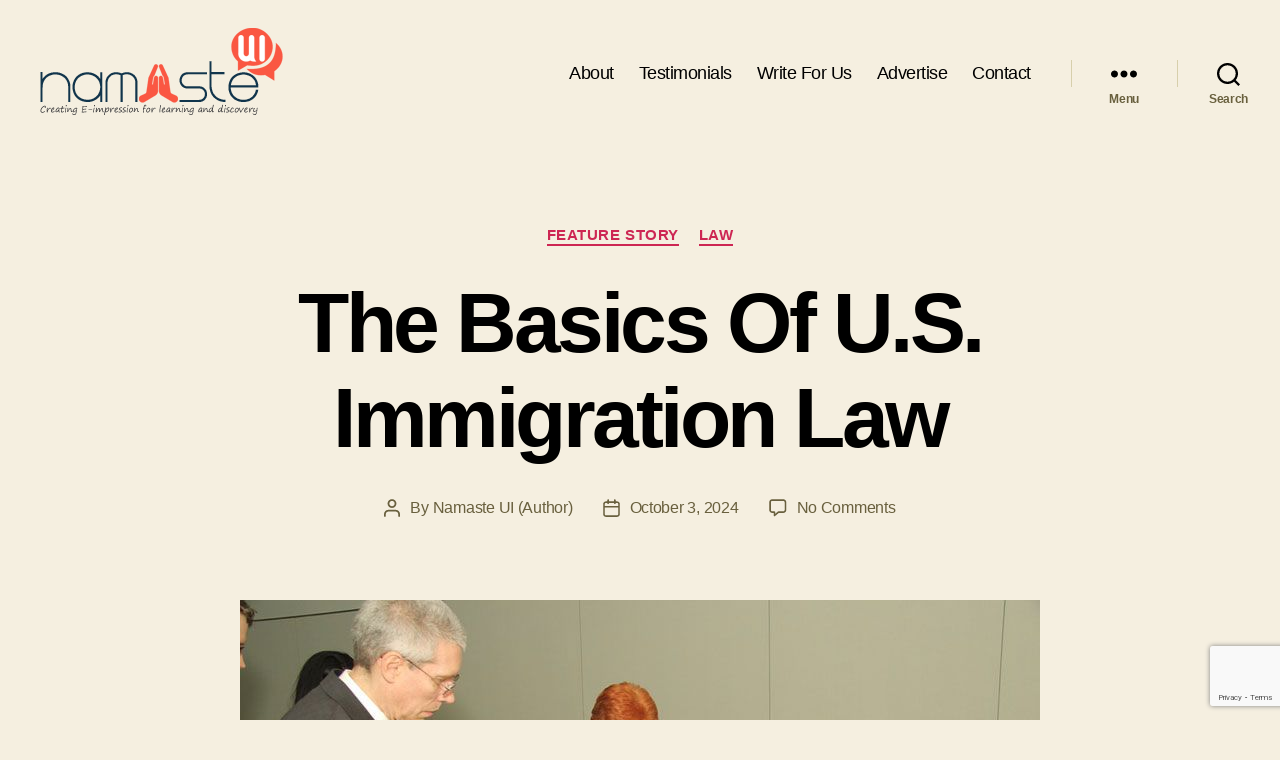

--- FILE ---
content_type: text/html; charset=utf-8
request_url: https://www.google.com/recaptcha/api2/anchor?ar=1&k=6LdvkIIUAAAAABzTKxxOncNxGpS0DWO6aRsZykF9&co=aHR0cHM6Ly93d3cubmFtYXN0ZXVpLmNvbTo0NDM.&hl=en&v=jdMmXeCQEkPbnFDy9T04NbgJ&size=invisible&anchor-ms=20000&execute-ms=15000&cb=4nge3ud1u5b7
body_size: 46799
content:
<!DOCTYPE HTML><html dir="ltr" lang="en"><head><meta http-equiv="Content-Type" content="text/html; charset=UTF-8">
<meta http-equiv="X-UA-Compatible" content="IE=edge">
<title>reCAPTCHA</title>
<style type="text/css">
/* cyrillic-ext */
@font-face {
  font-family: 'Roboto';
  font-style: normal;
  font-weight: 400;
  font-stretch: 100%;
  src: url(//fonts.gstatic.com/s/roboto/v48/KFO7CnqEu92Fr1ME7kSn66aGLdTylUAMa3GUBHMdazTgWw.woff2) format('woff2');
  unicode-range: U+0460-052F, U+1C80-1C8A, U+20B4, U+2DE0-2DFF, U+A640-A69F, U+FE2E-FE2F;
}
/* cyrillic */
@font-face {
  font-family: 'Roboto';
  font-style: normal;
  font-weight: 400;
  font-stretch: 100%;
  src: url(//fonts.gstatic.com/s/roboto/v48/KFO7CnqEu92Fr1ME7kSn66aGLdTylUAMa3iUBHMdazTgWw.woff2) format('woff2');
  unicode-range: U+0301, U+0400-045F, U+0490-0491, U+04B0-04B1, U+2116;
}
/* greek-ext */
@font-face {
  font-family: 'Roboto';
  font-style: normal;
  font-weight: 400;
  font-stretch: 100%;
  src: url(//fonts.gstatic.com/s/roboto/v48/KFO7CnqEu92Fr1ME7kSn66aGLdTylUAMa3CUBHMdazTgWw.woff2) format('woff2');
  unicode-range: U+1F00-1FFF;
}
/* greek */
@font-face {
  font-family: 'Roboto';
  font-style: normal;
  font-weight: 400;
  font-stretch: 100%;
  src: url(//fonts.gstatic.com/s/roboto/v48/KFO7CnqEu92Fr1ME7kSn66aGLdTylUAMa3-UBHMdazTgWw.woff2) format('woff2');
  unicode-range: U+0370-0377, U+037A-037F, U+0384-038A, U+038C, U+038E-03A1, U+03A3-03FF;
}
/* math */
@font-face {
  font-family: 'Roboto';
  font-style: normal;
  font-weight: 400;
  font-stretch: 100%;
  src: url(//fonts.gstatic.com/s/roboto/v48/KFO7CnqEu92Fr1ME7kSn66aGLdTylUAMawCUBHMdazTgWw.woff2) format('woff2');
  unicode-range: U+0302-0303, U+0305, U+0307-0308, U+0310, U+0312, U+0315, U+031A, U+0326-0327, U+032C, U+032F-0330, U+0332-0333, U+0338, U+033A, U+0346, U+034D, U+0391-03A1, U+03A3-03A9, U+03B1-03C9, U+03D1, U+03D5-03D6, U+03F0-03F1, U+03F4-03F5, U+2016-2017, U+2034-2038, U+203C, U+2040, U+2043, U+2047, U+2050, U+2057, U+205F, U+2070-2071, U+2074-208E, U+2090-209C, U+20D0-20DC, U+20E1, U+20E5-20EF, U+2100-2112, U+2114-2115, U+2117-2121, U+2123-214F, U+2190, U+2192, U+2194-21AE, U+21B0-21E5, U+21F1-21F2, U+21F4-2211, U+2213-2214, U+2216-22FF, U+2308-230B, U+2310, U+2319, U+231C-2321, U+2336-237A, U+237C, U+2395, U+239B-23B7, U+23D0, U+23DC-23E1, U+2474-2475, U+25AF, U+25B3, U+25B7, U+25BD, U+25C1, U+25CA, U+25CC, U+25FB, U+266D-266F, U+27C0-27FF, U+2900-2AFF, U+2B0E-2B11, U+2B30-2B4C, U+2BFE, U+3030, U+FF5B, U+FF5D, U+1D400-1D7FF, U+1EE00-1EEFF;
}
/* symbols */
@font-face {
  font-family: 'Roboto';
  font-style: normal;
  font-weight: 400;
  font-stretch: 100%;
  src: url(//fonts.gstatic.com/s/roboto/v48/KFO7CnqEu92Fr1ME7kSn66aGLdTylUAMaxKUBHMdazTgWw.woff2) format('woff2');
  unicode-range: U+0001-000C, U+000E-001F, U+007F-009F, U+20DD-20E0, U+20E2-20E4, U+2150-218F, U+2190, U+2192, U+2194-2199, U+21AF, U+21E6-21F0, U+21F3, U+2218-2219, U+2299, U+22C4-22C6, U+2300-243F, U+2440-244A, U+2460-24FF, U+25A0-27BF, U+2800-28FF, U+2921-2922, U+2981, U+29BF, U+29EB, U+2B00-2BFF, U+4DC0-4DFF, U+FFF9-FFFB, U+10140-1018E, U+10190-1019C, U+101A0, U+101D0-101FD, U+102E0-102FB, U+10E60-10E7E, U+1D2C0-1D2D3, U+1D2E0-1D37F, U+1F000-1F0FF, U+1F100-1F1AD, U+1F1E6-1F1FF, U+1F30D-1F30F, U+1F315, U+1F31C, U+1F31E, U+1F320-1F32C, U+1F336, U+1F378, U+1F37D, U+1F382, U+1F393-1F39F, U+1F3A7-1F3A8, U+1F3AC-1F3AF, U+1F3C2, U+1F3C4-1F3C6, U+1F3CA-1F3CE, U+1F3D4-1F3E0, U+1F3ED, U+1F3F1-1F3F3, U+1F3F5-1F3F7, U+1F408, U+1F415, U+1F41F, U+1F426, U+1F43F, U+1F441-1F442, U+1F444, U+1F446-1F449, U+1F44C-1F44E, U+1F453, U+1F46A, U+1F47D, U+1F4A3, U+1F4B0, U+1F4B3, U+1F4B9, U+1F4BB, U+1F4BF, U+1F4C8-1F4CB, U+1F4D6, U+1F4DA, U+1F4DF, U+1F4E3-1F4E6, U+1F4EA-1F4ED, U+1F4F7, U+1F4F9-1F4FB, U+1F4FD-1F4FE, U+1F503, U+1F507-1F50B, U+1F50D, U+1F512-1F513, U+1F53E-1F54A, U+1F54F-1F5FA, U+1F610, U+1F650-1F67F, U+1F687, U+1F68D, U+1F691, U+1F694, U+1F698, U+1F6AD, U+1F6B2, U+1F6B9-1F6BA, U+1F6BC, U+1F6C6-1F6CF, U+1F6D3-1F6D7, U+1F6E0-1F6EA, U+1F6F0-1F6F3, U+1F6F7-1F6FC, U+1F700-1F7FF, U+1F800-1F80B, U+1F810-1F847, U+1F850-1F859, U+1F860-1F887, U+1F890-1F8AD, U+1F8B0-1F8BB, U+1F8C0-1F8C1, U+1F900-1F90B, U+1F93B, U+1F946, U+1F984, U+1F996, U+1F9E9, U+1FA00-1FA6F, U+1FA70-1FA7C, U+1FA80-1FA89, U+1FA8F-1FAC6, U+1FACE-1FADC, U+1FADF-1FAE9, U+1FAF0-1FAF8, U+1FB00-1FBFF;
}
/* vietnamese */
@font-face {
  font-family: 'Roboto';
  font-style: normal;
  font-weight: 400;
  font-stretch: 100%;
  src: url(//fonts.gstatic.com/s/roboto/v48/KFO7CnqEu92Fr1ME7kSn66aGLdTylUAMa3OUBHMdazTgWw.woff2) format('woff2');
  unicode-range: U+0102-0103, U+0110-0111, U+0128-0129, U+0168-0169, U+01A0-01A1, U+01AF-01B0, U+0300-0301, U+0303-0304, U+0308-0309, U+0323, U+0329, U+1EA0-1EF9, U+20AB;
}
/* latin-ext */
@font-face {
  font-family: 'Roboto';
  font-style: normal;
  font-weight: 400;
  font-stretch: 100%;
  src: url(//fonts.gstatic.com/s/roboto/v48/KFO7CnqEu92Fr1ME7kSn66aGLdTylUAMa3KUBHMdazTgWw.woff2) format('woff2');
  unicode-range: U+0100-02BA, U+02BD-02C5, U+02C7-02CC, U+02CE-02D7, U+02DD-02FF, U+0304, U+0308, U+0329, U+1D00-1DBF, U+1E00-1E9F, U+1EF2-1EFF, U+2020, U+20A0-20AB, U+20AD-20C0, U+2113, U+2C60-2C7F, U+A720-A7FF;
}
/* latin */
@font-face {
  font-family: 'Roboto';
  font-style: normal;
  font-weight: 400;
  font-stretch: 100%;
  src: url(//fonts.gstatic.com/s/roboto/v48/KFO7CnqEu92Fr1ME7kSn66aGLdTylUAMa3yUBHMdazQ.woff2) format('woff2');
  unicode-range: U+0000-00FF, U+0131, U+0152-0153, U+02BB-02BC, U+02C6, U+02DA, U+02DC, U+0304, U+0308, U+0329, U+2000-206F, U+20AC, U+2122, U+2191, U+2193, U+2212, U+2215, U+FEFF, U+FFFD;
}
/* cyrillic-ext */
@font-face {
  font-family: 'Roboto';
  font-style: normal;
  font-weight: 500;
  font-stretch: 100%;
  src: url(//fonts.gstatic.com/s/roboto/v48/KFO7CnqEu92Fr1ME7kSn66aGLdTylUAMa3GUBHMdazTgWw.woff2) format('woff2');
  unicode-range: U+0460-052F, U+1C80-1C8A, U+20B4, U+2DE0-2DFF, U+A640-A69F, U+FE2E-FE2F;
}
/* cyrillic */
@font-face {
  font-family: 'Roboto';
  font-style: normal;
  font-weight: 500;
  font-stretch: 100%;
  src: url(//fonts.gstatic.com/s/roboto/v48/KFO7CnqEu92Fr1ME7kSn66aGLdTylUAMa3iUBHMdazTgWw.woff2) format('woff2');
  unicode-range: U+0301, U+0400-045F, U+0490-0491, U+04B0-04B1, U+2116;
}
/* greek-ext */
@font-face {
  font-family: 'Roboto';
  font-style: normal;
  font-weight: 500;
  font-stretch: 100%;
  src: url(//fonts.gstatic.com/s/roboto/v48/KFO7CnqEu92Fr1ME7kSn66aGLdTylUAMa3CUBHMdazTgWw.woff2) format('woff2');
  unicode-range: U+1F00-1FFF;
}
/* greek */
@font-face {
  font-family: 'Roboto';
  font-style: normal;
  font-weight: 500;
  font-stretch: 100%;
  src: url(//fonts.gstatic.com/s/roboto/v48/KFO7CnqEu92Fr1ME7kSn66aGLdTylUAMa3-UBHMdazTgWw.woff2) format('woff2');
  unicode-range: U+0370-0377, U+037A-037F, U+0384-038A, U+038C, U+038E-03A1, U+03A3-03FF;
}
/* math */
@font-face {
  font-family: 'Roboto';
  font-style: normal;
  font-weight: 500;
  font-stretch: 100%;
  src: url(//fonts.gstatic.com/s/roboto/v48/KFO7CnqEu92Fr1ME7kSn66aGLdTylUAMawCUBHMdazTgWw.woff2) format('woff2');
  unicode-range: U+0302-0303, U+0305, U+0307-0308, U+0310, U+0312, U+0315, U+031A, U+0326-0327, U+032C, U+032F-0330, U+0332-0333, U+0338, U+033A, U+0346, U+034D, U+0391-03A1, U+03A3-03A9, U+03B1-03C9, U+03D1, U+03D5-03D6, U+03F0-03F1, U+03F4-03F5, U+2016-2017, U+2034-2038, U+203C, U+2040, U+2043, U+2047, U+2050, U+2057, U+205F, U+2070-2071, U+2074-208E, U+2090-209C, U+20D0-20DC, U+20E1, U+20E5-20EF, U+2100-2112, U+2114-2115, U+2117-2121, U+2123-214F, U+2190, U+2192, U+2194-21AE, U+21B0-21E5, U+21F1-21F2, U+21F4-2211, U+2213-2214, U+2216-22FF, U+2308-230B, U+2310, U+2319, U+231C-2321, U+2336-237A, U+237C, U+2395, U+239B-23B7, U+23D0, U+23DC-23E1, U+2474-2475, U+25AF, U+25B3, U+25B7, U+25BD, U+25C1, U+25CA, U+25CC, U+25FB, U+266D-266F, U+27C0-27FF, U+2900-2AFF, U+2B0E-2B11, U+2B30-2B4C, U+2BFE, U+3030, U+FF5B, U+FF5D, U+1D400-1D7FF, U+1EE00-1EEFF;
}
/* symbols */
@font-face {
  font-family: 'Roboto';
  font-style: normal;
  font-weight: 500;
  font-stretch: 100%;
  src: url(//fonts.gstatic.com/s/roboto/v48/KFO7CnqEu92Fr1ME7kSn66aGLdTylUAMaxKUBHMdazTgWw.woff2) format('woff2');
  unicode-range: U+0001-000C, U+000E-001F, U+007F-009F, U+20DD-20E0, U+20E2-20E4, U+2150-218F, U+2190, U+2192, U+2194-2199, U+21AF, U+21E6-21F0, U+21F3, U+2218-2219, U+2299, U+22C4-22C6, U+2300-243F, U+2440-244A, U+2460-24FF, U+25A0-27BF, U+2800-28FF, U+2921-2922, U+2981, U+29BF, U+29EB, U+2B00-2BFF, U+4DC0-4DFF, U+FFF9-FFFB, U+10140-1018E, U+10190-1019C, U+101A0, U+101D0-101FD, U+102E0-102FB, U+10E60-10E7E, U+1D2C0-1D2D3, U+1D2E0-1D37F, U+1F000-1F0FF, U+1F100-1F1AD, U+1F1E6-1F1FF, U+1F30D-1F30F, U+1F315, U+1F31C, U+1F31E, U+1F320-1F32C, U+1F336, U+1F378, U+1F37D, U+1F382, U+1F393-1F39F, U+1F3A7-1F3A8, U+1F3AC-1F3AF, U+1F3C2, U+1F3C4-1F3C6, U+1F3CA-1F3CE, U+1F3D4-1F3E0, U+1F3ED, U+1F3F1-1F3F3, U+1F3F5-1F3F7, U+1F408, U+1F415, U+1F41F, U+1F426, U+1F43F, U+1F441-1F442, U+1F444, U+1F446-1F449, U+1F44C-1F44E, U+1F453, U+1F46A, U+1F47D, U+1F4A3, U+1F4B0, U+1F4B3, U+1F4B9, U+1F4BB, U+1F4BF, U+1F4C8-1F4CB, U+1F4D6, U+1F4DA, U+1F4DF, U+1F4E3-1F4E6, U+1F4EA-1F4ED, U+1F4F7, U+1F4F9-1F4FB, U+1F4FD-1F4FE, U+1F503, U+1F507-1F50B, U+1F50D, U+1F512-1F513, U+1F53E-1F54A, U+1F54F-1F5FA, U+1F610, U+1F650-1F67F, U+1F687, U+1F68D, U+1F691, U+1F694, U+1F698, U+1F6AD, U+1F6B2, U+1F6B9-1F6BA, U+1F6BC, U+1F6C6-1F6CF, U+1F6D3-1F6D7, U+1F6E0-1F6EA, U+1F6F0-1F6F3, U+1F6F7-1F6FC, U+1F700-1F7FF, U+1F800-1F80B, U+1F810-1F847, U+1F850-1F859, U+1F860-1F887, U+1F890-1F8AD, U+1F8B0-1F8BB, U+1F8C0-1F8C1, U+1F900-1F90B, U+1F93B, U+1F946, U+1F984, U+1F996, U+1F9E9, U+1FA00-1FA6F, U+1FA70-1FA7C, U+1FA80-1FA89, U+1FA8F-1FAC6, U+1FACE-1FADC, U+1FADF-1FAE9, U+1FAF0-1FAF8, U+1FB00-1FBFF;
}
/* vietnamese */
@font-face {
  font-family: 'Roboto';
  font-style: normal;
  font-weight: 500;
  font-stretch: 100%;
  src: url(//fonts.gstatic.com/s/roboto/v48/KFO7CnqEu92Fr1ME7kSn66aGLdTylUAMa3OUBHMdazTgWw.woff2) format('woff2');
  unicode-range: U+0102-0103, U+0110-0111, U+0128-0129, U+0168-0169, U+01A0-01A1, U+01AF-01B0, U+0300-0301, U+0303-0304, U+0308-0309, U+0323, U+0329, U+1EA0-1EF9, U+20AB;
}
/* latin-ext */
@font-face {
  font-family: 'Roboto';
  font-style: normal;
  font-weight: 500;
  font-stretch: 100%;
  src: url(//fonts.gstatic.com/s/roboto/v48/KFO7CnqEu92Fr1ME7kSn66aGLdTylUAMa3KUBHMdazTgWw.woff2) format('woff2');
  unicode-range: U+0100-02BA, U+02BD-02C5, U+02C7-02CC, U+02CE-02D7, U+02DD-02FF, U+0304, U+0308, U+0329, U+1D00-1DBF, U+1E00-1E9F, U+1EF2-1EFF, U+2020, U+20A0-20AB, U+20AD-20C0, U+2113, U+2C60-2C7F, U+A720-A7FF;
}
/* latin */
@font-face {
  font-family: 'Roboto';
  font-style: normal;
  font-weight: 500;
  font-stretch: 100%;
  src: url(//fonts.gstatic.com/s/roboto/v48/KFO7CnqEu92Fr1ME7kSn66aGLdTylUAMa3yUBHMdazQ.woff2) format('woff2');
  unicode-range: U+0000-00FF, U+0131, U+0152-0153, U+02BB-02BC, U+02C6, U+02DA, U+02DC, U+0304, U+0308, U+0329, U+2000-206F, U+20AC, U+2122, U+2191, U+2193, U+2212, U+2215, U+FEFF, U+FFFD;
}
/* cyrillic-ext */
@font-face {
  font-family: 'Roboto';
  font-style: normal;
  font-weight: 900;
  font-stretch: 100%;
  src: url(//fonts.gstatic.com/s/roboto/v48/KFO7CnqEu92Fr1ME7kSn66aGLdTylUAMa3GUBHMdazTgWw.woff2) format('woff2');
  unicode-range: U+0460-052F, U+1C80-1C8A, U+20B4, U+2DE0-2DFF, U+A640-A69F, U+FE2E-FE2F;
}
/* cyrillic */
@font-face {
  font-family: 'Roboto';
  font-style: normal;
  font-weight: 900;
  font-stretch: 100%;
  src: url(//fonts.gstatic.com/s/roboto/v48/KFO7CnqEu92Fr1ME7kSn66aGLdTylUAMa3iUBHMdazTgWw.woff2) format('woff2');
  unicode-range: U+0301, U+0400-045F, U+0490-0491, U+04B0-04B1, U+2116;
}
/* greek-ext */
@font-face {
  font-family: 'Roboto';
  font-style: normal;
  font-weight: 900;
  font-stretch: 100%;
  src: url(//fonts.gstatic.com/s/roboto/v48/KFO7CnqEu92Fr1ME7kSn66aGLdTylUAMa3CUBHMdazTgWw.woff2) format('woff2');
  unicode-range: U+1F00-1FFF;
}
/* greek */
@font-face {
  font-family: 'Roboto';
  font-style: normal;
  font-weight: 900;
  font-stretch: 100%;
  src: url(//fonts.gstatic.com/s/roboto/v48/KFO7CnqEu92Fr1ME7kSn66aGLdTylUAMa3-UBHMdazTgWw.woff2) format('woff2');
  unicode-range: U+0370-0377, U+037A-037F, U+0384-038A, U+038C, U+038E-03A1, U+03A3-03FF;
}
/* math */
@font-face {
  font-family: 'Roboto';
  font-style: normal;
  font-weight: 900;
  font-stretch: 100%;
  src: url(//fonts.gstatic.com/s/roboto/v48/KFO7CnqEu92Fr1ME7kSn66aGLdTylUAMawCUBHMdazTgWw.woff2) format('woff2');
  unicode-range: U+0302-0303, U+0305, U+0307-0308, U+0310, U+0312, U+0315, U+031A, U+0326-0327, U+032C, U+032F-0330, U+0332-0333, U+0338, U+033A, U+0346, U+034D, U+0391-03A1, U+03A3-03A9, U+03B1-03C9, U+03D1, U+03D5-03D6, U+03F0-03F1, U+03F4-03F5, U+2016-2017, U+2034-2038, U+203C, U+2040, U+2043, U+2047, U+2050, U+2057, U+205F, U+2070-2071, U+2074-208E, U+2090-209C, U+20D0-20DC, U+20E1, U+20E5-20EF, U+2100-2112, U+2114-2115, U+2117-2121, U+2123-214F, U+2190, U+2192, U+2194-21AE, U+21B0-21E5, U+21F1-21F2, U+21F4-2211, U+2213-2214, U+2216-22FF, U+2308-230B, U+2310, U+2319, U+231C-2321, U+2336-237A, U+237C, U+2395, U+239B-23B7, U+23D0, U+23DC-23E1, U+2474-2475, U+25AF, U+25B3, U+25B7, U+25BD, U+25C1, U+25CA, U+25CC, U+25FB, U+266D-266F, U+27C0-27FF, U+2900-2AFF, U+2B0E-2B11, U+2B30-2B4C, U+2BFE, U+3030, U+FF5B, U+FF5D, U+1D400-1D7FF, U+1EE00-1EEFF;
}
/* symbols */
@font-face {
  font-family: 'Roboto';
  font-style: normal;
  font-weight: 900;
  font-stretch: 100%;
  src: url(//fonts.gstatic.com/s/roboto/v48/KFO7CnqEu92Fr1ME7kSn66aGLdTylUAMaxKUBHMdazTgWw.woff2) format('woff2');
  unicode-range: U+0001-000C, U+000E-001F, U+007F-009F, U+20DD-20E0, U+20E2-20E4, U+2150-218F, U+2190, U+2192, U+2194-2199, U+21AF, U+21E6-21F0, U+21F3, U+2218-2219, U+2299, U+22C4-22C6, U+2300-243F, U+2440-244A, U+2460-24FF, U+25A0-27BF, U+2800-28FF, U+2921-2922, U+2981, U+29BF, U+29EB, U+2B00-2BFF, U+4DC0-4DFF, U+FFF9-FFFB, U+10140-1018E, U+10190-1019C, U+101A0, U+101D0-101FD, U+102E0-102FB, U+10E60-10E7E, U+1D2C0-1D2D3, U+1D2E0-1D37F, U+1F000-1F0FF, U+1F100-1F1AD, U+1F1E6-1F1FF, U+1F30D-1F30F, U+1F315, U+1F31C, U+1F31E, U+1F320-1F32C, U+1F336, U+1F378, U+1F37D, U+1F382, U+1F393-1F39F, U+1F3A7-1F3A8, U+1F3AC-1F3AF, U+1F3C2, U+1F3C4-1F3C6, U+1F3CA-1F3CE, U+1F3D4-1F3E0, U+1F3ED, U+1F3F1-1F3F3, U+1F3F5-1F3F7, U+1F408, U+1F415, U+1F41F, U+1F426, U+1F43F, U+1F441-1F442, U+1F444, U+1F446-1F449, U+1F44C-1F44E, U+1F453, U+1F46A, U+1F47D, U+1F4A3, U+1F4B0, U+1F4B3, U+1F4B9, U+1F4BB, U+1F4BF, U+1F4C8-1F4CB, U+1F4D6, U+1F4DA, U+1F4DF, U+1F4E3-1F4E6, U+1F4EA-1F4ED, U+1F4F7, U+1F4F9-1F4FB, U+1F4FD-1F4FE, U+1F503, U+1F507-1F50B, U+1F50D, U+1F512-1F513, U+1F53E-1F54A, U+1F54F-1F5FA, U+1F610, U+1F650-1F67F, U+1F687, U+1F68D, U+1F691, U+1F694, U+1F698, U+1F6AD, U+1F6B2, U+1F6B9-1F6BA, U+1F6BC, U+1F6C6-1F6CF, U+1F6D3-1F6D7, U+1F6E0-1F6EA, U+1F6F0-1F6F3, U+1F6F7-1F6FC, U+1F700-1F7FF, U+1F800-1F80B, U+1F810-1F847, U+1F850-1F859, U+1F860-1F887, U+1F890-1F8AD, U+1F8B0-1F8BB, U+1F8C0-1F8C1, U+1F900-1F90B, U+1F93B, U+1F946, U+1F984, U+1F996, U+1F9E9, U+1FA00-1FA6F, U+1FA70-1FA7C, U+1FA80-1FA89, U+1FA8F-1FAC6, U+1FACE-1FADC, U+1FADF-1FAE9, U+1FAF0-1FAF8, U+1FB00-1FBFF;
}
/* vietnamese */
@font-face {
  font-family: 'Roboto';
  font-style: normal;
  font-weight: 900;
  font-stretch: 100%;
  src: url(//fonts.gstatic.com/s/roboto/v48/KFO7CnqEu92Fr1ME7kSn66aGLdTylUAMa3OUBHMdazTgWw.woff2) format('woff2');
  unicode-range: U+0102-0103, U+0110-0111, U+0128-0129, U+0168-0169, U+01A0-01A1, U+01AF-01B0, U+0300-0301, U+0303-0304, U+0308-0309, U+0323, U+0329, U+1EA0-1EF9, U+20AB;
}
/* latin-ext */
@font-face {
  font-family: 'Roboto';
  font-style: normal;
  font-weight: 900;
  font-stretch: 100%;
  src: url(//fonts.gstatic.com/s/roboto/v48/KFO7CnqEu92Fr1ME7kSn66aGLdTylUAMa3KUBHMdazTgWw.woff2) format('woff2');
  unicode-range: U+0100-02BA, U+02BD-02C5, U+02C7-02CC, U+02CE-02D7, U+02DD-02FF, U+0304, U+0308, U+0329, U+1D00-1DBF, U+1E00-1E9F, U+1EF2-1EFF, U+2020, U+20A0-20AB, U+20AD-20C0, U+2113, U+2C60-2C7F, U+A720-A7FF;
}
/* latin */
@font-face {
  font-family: 'Roboto';
  font-style: normal;
  font-weight: 900;
  font-stretch: 100%;
  src: url(//fonts.gstatic.com/s/roboto/v48/KFO7CnqEu92Fr1ME7kSn66aGLdTylUAMa3yUBHMdazQ.woff2) format('woff2');
  unicode-range: U+0000-00FF, U+0131, U+0152-0153, U+02BB-02BC, U+02C6, U+02DA, U+02DC, U+0304, U+0308, U+0329, U+2000-206F, U+20AC, U+2122, U+2191, U+2193, U+2212, U+2215, U+FEFF, U+FFFD;
}

</style>
<link rel="stylesheet" type="text/css" href="https://www.gstatic.com/recaptcha/releases/jdMmXeCQEkPbnFDy9T04NbgJ/styles__ltr.css">
<script nonce="d1jbSFjKNDUVIARa8iLzEA" type="text/javascript">window['__recaptcha_api'] = 'https://www.google.com/recaptcha/api2/';</script>
<script type="text/javascript" src="https://www.gstatic.com/recaptcha/releases/jdMmXeCQEkPbnFDy9T04NbgJ/recaptcha__en.js" nonce="d1jbSFjKNDUVIARa8iLzEA">
      
    </script></head>
<body><div id="rc-anchor-alert" class="rc-anchor-alert"></div>
<input type="hidden" id="recaptcha-token" value="[base64]">
<script type="text/javascript" nonce="d1jbSFjKNDUVIARa8iLzEA">
      recaptcha.anchor.Main.init("[\x22ainput\x22,[\x22bgdata\x22,\x22\x22,\[base64]/[base64]/[base64]/[base64]/[base64]/[base64]/[base64]/[base64]/[base64]/[base64]/[base64]/[base64]/[base64]/[base64]/[base64]\\u003d\\u003d\x22,\[base64]\x22,\x22M3RqD8KUw4XDv8KWwogfw77DocOsQMO8w7tTwqgGfwfDi8K1w5gMQTNjwqF2KRbCvQrCugnCkAdKw7QcUMKxwq3Dgy5Wwq9KDWDDoRjCmcK/E3R9w6ADb8Kvwp06eMKfw5AcIGnCoUTDkSRjwrnDvsK2w7csw71JNwvDgcOdw4HDvS8mwpTCnhjDj8OwLnF2w4N7F8Okw7F9N8O2d8KlfcKhwqnCt8KfwrMQMMKpw6U7Bz/CvzwDCWXDoQlvT8KfEMOKEjE7w55jwpXDoMOlVcOpw5zDtsOwRsOhfcOIRsK1wonDvHDDrDs5Wh8Hwr/Cl8K/[base64]/[base64]/DnlVPW8Kzw5nDsMOPBcK4w7RPG0EtN8O/wp/CohTDpD7CsMOSeUN1wqQNwpZZd8KsehbCosOOw77CpAHCp0pdw4nDjknDuh7CgRVCwpvDr8OowqsWw6kFR8KiKGrCusK6AMOhwpzDgwkQwozDsMKBAQkmRMOhH3YNQMO9ZXXDl8Kww5vDrGt2HwoOw6PCusOZw4RXwqPDnlrCiTh/w7zCnSNQwrgDdiUlSlXCk8K/w5nCv8Kuw7IBDDHCpxxAwolhBcKLc8K1wrTCqhQFSgDCi27DuU0Jw6kRw4nDqCt1cntRDcKaw4pMw65SwrIYw4vDrSDCrQTCvMKKwq/DuhI/ZsKwwoHDjxkFbMO7w47DkcKtw6vDol/CgVNUdcO1FcKnMMKxw4fDn8K9Dxl4wonCnMO/[base64]/CtRFLwpHDmsObQMKAZsK0KUdDw7tZw4tIw6MbCzwDVWDCnxDDi8KzLgEww7rCicOCwpbDhw5Kw4YdwpjDrknCjAUNwrzClMO1PsORDMKdwotBIcKPwr8rw6zCssKiZDEYe8OnIMKMw7fDkFcQw7kYwpjClGnDpH9lZMKZw6Qgw5pwEWDDsMOLeH/DkWd8aMKZIi/Dg03Cl2jDoAx6DMK0HsKdw53DgMKWw6jDjMKKYsKmw4HCnFnDoXrDrDhcw6Jow51VwqJAFcK8w6fDqMOjKsKawofCggXDoMKmTMO1w4/Ds8OJw6HCvMKyw4h/wrwNw51ZaiTChjzDgm8hccKNZMKFV8KXw5HDrDJKw4h7SzjCtjIvw6cFEC/[base64]/[base64]/wotkw78qcsO6wqRzWn/CqDxGw5sqacOaV1jCkzzCtDfCoURiKsKocsKvYMOoOMO0c8Oaw5Evf3BQETzCosK0SCjDvsOaw7/DhRLDh8OKw65kFB/CtkbCg31Gwo4cQsKCYMO0wp9mDERAfcKRwpwhEcOtcw3DoXrDvBM4Um0cP8Onwq9UZcOuwqNRwoQ2wqbCsA8qwpsVY0DDl8OnWMKNMhzDl0x4AhnDnVXCqsOaUsOvCTAhcVXDlsK4wpbDtzvCsQAdwpzCvi/CjMKbw4jDn8O4GsKBw5/Cs8K8EQRrNcKtw4TDsk1twqvDj23DrMKzCGDDt3R3UDw+w6/CtAjClcKpwqfCiXtbwrZ6w7dZwrkUSm3DtgzDqcKcw4nDmcKFYMKCH1Vib2vDjMOXA0rDhBEwwpvDsntMw5BrB3FOZQFuwpPCj8KMeyslwqbCrGIAw7pZwp7CgsO/VTDClcKWwqfCkGLDvQVYw5TCvMKAV8OcwrHCnsKJw4sHwqQNdsOhPcOdYcOlw5nDgsKew5nDqFnClgnDssOqbMK1w4zCscOBdsOewro5bgfClxnDokRUwpHCkktlwojDiMOsMsO6VcOmGgzDvWLCscOzNMOYw5JUwo/CpMOIw5TDr01rRcOuEwHCmWzCgAXCpjDDpGw/[base64]/CncKSODfCisOdw5saRirClXnDh17CpnPCoXIyw7/CjTlrfhJGTsKpW0cvVRrDjcKVUSdVHMKFMMK4w7kkw4IST8KdOGIRwrrCvcK3biHDtsKWH8K/w6JOw6I5cCVBw5XCnz3DhzFqw512w643CMOwwoJEcXTCmcKZZFkpw5jDtcKOw7bDjsOzwpnDiWzDng7CkG/[base64]/DnXQ8N8OJZMOwWmRWCcO0w6Ycw6jCrT52wrsvwpFjwqbChhF1KBV6N8KVwp7DqRLCs8KEw5TCpCjCrWHDplUFwpfDrxRCwpvDoD4AK8ORJ1UIEMKGQMKoJnLDs8KxMsOOwo/DmcKQFk1VwroIMAwvw4cGw7/CgcO/[base64]/[base64]/ChEnChwHDh8KXw4xCbMK/U8KJwqhPETnCqE3CqVAYwrAGGRXCvcKKw7DDs1QPPiZfwohpwqI8wq13Og3DkG3Dl31jwoRUw6knw41Vw7LDtijCgcK1wpPCoMO2KwQ0w7nDpCLDjcK1wobCtz3CgUsRVGAQw4DDsB/DtxtXNcO0RMOxw7FoCcOFw5DCg8KCPsODHQ5/[base64]/Do1k9DRrCksO3w5cPw6AIHcKywobDtMKbwqjCuMKawozDucO+AsO5w43DhgbCjMKaw6AsUMK3eA94wo/DicOqw7fCgV/DmG9rwqbDn1k2w6kYw6vCnMOjaCrCncODw4dfwpnCnTQ6XBLCt2bDtsKxw73CvsK6E8K/w4tjGsOOw47Cl8OxSD/[base64]/DqB9tw6LCq1HCgU5mSjBURTrDujVwwovDjMOHfEx6KMOHwrxBRcKlwrTDs2UTL0IiesOmasKLwrfDjcOGwqUIw5LChi3Cu8Klwp04w7tIw4A7G3DDu1gDw5fCkFDCmMKqCsKSw5gbwpXCusOARMOiWcO9wpluYhbCtz50ecK/[base64]/CqmfDq8KHD8KHdkXDq8KwYSXDnsOdJMOXXUnCsQXCugHDqSBQccK7wrBMw6bCn8KUw7TCg1LCs1NmDSANGWB8f8KPA1pRw47DrMORJyEAHsOUKH1kwq/[base64]/CgsO5wpdVw5/CrsKVfUzChQ1AZMOOw5sDw4EPwrQ5wr7Dr8KkMgnDqMO9wpzCiGHCtMO8ScO2wrpCw4LDhkzDq8OIIsKWZgRhEcOBwrnDsksTcsK0NMKWwpR+SMOcHDoHAcOLJsOqw6/[base64]/DkS7CnMKLw6ZNSADDocOIwqIvd8OEwonDtMKYT8OKwpfCvAs3wo7Clx19JsOUwqbCmcOOYMKOIsOOw7sLesKHw7xse8OjwrvDhRDCt8K7BlrCk8KcWMO1EcOYw5fDv8ONdx/DpMOkwoXCssOfdMOgw7HDhsOMwpNVwpI6ATcEw5wCagM1eB/[base64]/DhMOUFiTDpsKewrfCgsOkw7XDsz4PR2UzwpRCw7bDsMKjwpAzOsOrwqLDoQN9wqfClXvCr2bDlcKtw7JywoUnczdww7NDQ8KZw4YvZXPCqRbCvDVOw49GwqpUFFPDiUTDo8KLw4NQLcOcw6/Ch8OpaS4+w4Z6TQY9w40xKcKPw75gwodnwrEaCsKhM8OqwpBsS3pnJW7CohBFAUjDsMKWI8KpH8O6GMKsAm8Nwp4OdyDDimnCgMOjw7TDosOfwr9VHlLDt8OyBnjDkRRkAERwGsKgBMKaUsKaw7jClmnDtMO3w5jDukAjMQJuw73DlcKSHsKqbcKhw4dkwp/CpcOXJ8Kgw7scw5TDmjYSQT9fwpnCskkSEMOtw4ELwpDDmsONWzBZEMKTOinCqUPDs8OrLcKIOgPChMKPwr3DiQLCs8Kxdzkjw7V1HUfCmnwHwo5+K8KHwrFjEsOzRj/Cj2xJwqYgw4jDtGNyw59TGcOJWVfCulTCuGhye1dSwooywpbDiGonwp9Tw5w7azvCj8OBPMOPwrrCuHUGTilXFz7DgMOew6nDiMKYw5pxYsO6dGxywojCkzJFw4DDscKJPALDmsKUwqcwIF/CqzsRw5gDwp3ChHoyVcO7Qkd3wrAgIMKEw6sswoRZfcO0bcOzw7JfIxXDgnvChsKRbcKkR8KRFMKxw4XCjcK0wrQjw4TDv2pSw7XDqj/Ct3NDw4M6A8K1MArCrsOhwoDDrcOfecKhUcKTR0drwrU7wqwpUMOEw4fDtDbCvyJTIMONK8K+wqnClsKxwofCpsK/wpbCmsKCbsOCEygTBcKGL1HDpcOAw5QeRzVPClvDr8Orw4/DkTkew7BLwrY2RjjCq8Osw47CqMK/wqFdFMK1wq/DpFfCqcKsPxI+wofDgEJdAsOVw4Idw6cwecKzfwtodUhfw7RIwqnCgT4kw77ClsKnDk3DmsKCw73Du8OQwqLCmsKxwodCwoVZwr3DgFpDwrfDo3kewrjDscKcwrJtw6vCpDIAwojCvk/[base64]/[base64]/[base64]/DmMOudcONwpvCgcKrV3sGEsOzwpobUsORdHMmJMOkw5rCjcOaw43Cg8K2M8K6wrwTA8KxwrfCuEnDs8OCeFnCgS4cwrg6wpfDqcOkw6ZSUHzDk8O7JRdWHlNhwpDDqntvw73Cg8KXVMOnM1Zyw5I2XcK8wrPCvsKzwrLDo8OBTkZnJChNA1Mawr/CsntAZMKWwrxTwoVFfsKDTcOiMsOUwqPDuMO7GMKowoLDpsKLwr0Yw4EQwrdpQ8KyPSRDwpLCk8Otw6jCosKbwo3DlW/DvnfDsMOPw6J2woTDgcOAV8KKwpUkYMOnw7jDoUF8RMO/w7gCw6tcw4TDh8KFw7xCHcKkDcKawonDvXjCpEPDrSciawR/[base64]/wrjDkjcXw4TCtMO3bsKtT8O0wowQRV09w53DgMO1wpQ5NEzCiMKjwqXCmUAbw7nDtMK5eGLDq8OVKxrCq8KTEhrCr1s/wpTCtWDDqUtYw4VtScO4CQd3w4bCjMKXw7DDnsKsw4fDk3p0HcKKw77CncK9Dxcnw4DDsz0Sw6nChhZGw4HDosKHAVzDsjLCk8KHfmshw4DCkMOFw4ABwq/[base64]/DisKLWVzCosKowq8twoXCkRXCjUXCilDCjk/CtsOcUMKeSMOODsOAWsKeG1Edw4MSwqVcbsOCBsOSKQwgwrTCq8KwwobDniVyw7snw4HCvcOywpY2TMOpwpjClGjCsWzDh8Ksw7JvZ8Khwp0jwqbDocKhwpXCqirCvWIEKsOGwp17UsKkDMKuTT13R3Bew6/DqMKoR1Y3V8OqwoMMw5U4w4wWJG5uRzEFCMKObsOCw63DucKrwqrCn1PDk8OiHcKBIcKxDMKuw4vCmMKZw7LCogDCkCE9M1ptUQ/DpsOsacOGAcKlDsKFwos0AGNfVHPDmTzCqFIOw5jDlmN5ZcKOwrrDrMK/[base64]/Dp1plQsKPBsK1w5HCpgHDo8KpwqjCoMKgXsOqS2bDgC14w5vDumPDgcKCw587woPDm8K9HArCrDEOw5LCsituTk7CscOswqdfwp/[base64]/w4EwwqzDskwWRmjCp8O0JiByw4/[base64]/[base64]/Dg8Oww7XDt8KKYxjCvB3DljjCmXPCi8KJHsOwAArDmcOqCsKYwrReQiLDpXLDtx/Cpy4cwrLCrhkxwqnCtcKqwrVHwqhRcV7CqsK6woUmEXIfLMKEwpPDnsKoHsOnJMKFwpACPsOww6fDlsKgUQJ/w6DDswZjfU5OwqHCtcKWGcODVErCr2t6w59XFknCtMO6w6BIdWJMCsO0wpIjU8KjF8Krw5tFw6FdWBnCgXVYwozDtsKBMmICw7c4wqg7VcK/w7zCkmjDh8OGW8OjwqPCszFYBTXDtMK5wp/CiW/DsWkYw5tpam7CnMOvw48/XcOSFcKlJnNPw5TDvnQuw6NSVijDncOkJk5Jwrl9wpjCu8OFw6orwrXCsMOuE8KhwoImMQZKOxB4V8KMEsOHwoYywpU9wrNsTMOqbgpfFx0yw63DtnLDlMOuDxIKCToMwobCuB5kQX4SNWLDhAvCkwMKJ0JIwpPCmA/Cp2ocXkQpCwIoF8Ouw40PVVbDr8Khwq82wrMlWcODWsKyFR56EcOpwoIYwrlMw5nDp8OxX8ORUlLDhcO5E8KTwpTCgRpvw7rDn0LDujfCksOIw4vDhMOOwp0XwrEoBykUwpMtVAd9wrfDksO/HsK1w6XCkcK+w4ACOsKZHBRVw691AcK8w7oiw6EYeMKmw4JKw54hwqrCg8O+QSnDnyjCh8O+w6bClltKL8Oww5HDggo7Fl7DmUoPw4QsFsK1w4lwRUfDocKcSx4Sw6Z7dcO9w7nDl8OTL8KXUsOqw5/[base64]/DmzfCsibChsKpT8K/w4LDi8ONU0jDuMKew7c4BMKKw43DkXrCt8KkM1TDkmfCjyHDiW7DjcOZw7lgw7LChBLCqUM9wpYCw59wCcKYecOow5xZwopQwq/[base64]/CpnoEX0nDtsKLYsOSwph7wrBTNHZLw5DCvsKVIcKDwopqw5XCq8K0YsONVjk1wpEeccONwoDClhbCoMOEb8OOTVTDiWNsBMObwp0Kw73CgcKZDlBoO35owrtjwpE3EMKvw7JDwojDimFvwoTCng1Vwo7CnRZjSsOnw5rDjsKsw6XCp3pTHm/CmMOqUzhxRcKlLwrCkmrCssOIdGHCsQwuJx7Dlx/Ci8O9wpjDmsOFMkrCpiQbwqDDpyBcwo7CgcK8wopBwpjDoyN4ARfDssOew6poHMOvwqvDg1rDhcOvRDDCgRNswr/ChsK6wr87wr4hMMObJUdKdsKuwocTQsOlRMOzwrjCj8OHw7HDoDsZOMKDScKcX13Cj2lPwqErwpMeTMOXwoLCjCLCim9uD8KHG8Kiwq4/S2hbLCYoT8K4worCkyvDtsOzwp3Cjgw0ODETSgw5w5kww4TDj1VuwpLDuzzDtUXDq8OpHsOmCMKiwqZfYRvDh8KqdwjDkMOBw4HDqxDDs0cZwq3CoDI5wpnDvyrCisOIw5Zlw47DsMOFw4JIw4RTwqNVwrdqMMK0EsOLPHLDvsK6O2EPY8KQwpYOw7HDl0fCnBwyw4/Co8OuwrRFPMK+D1nDtcOoO8O6YDLCpnjCpcKbXQ5RHR7DscO1REPCusObwrjCmC7CkxvCisK/w6lrDBkCEcKBX3NFw5UMwqJuEMK0w4dBSFrCg8OGw7fDlcKdYcKKwp9NAzfDlGvDgMKHZMOSwqHDhcKGwr7DpcOTwq3CiDFwwr4Oa2nCihtNJl7DkTzCksO4w4jDriknwpF+w7UuwrM/asKJZ8O/HBPDiMKZw4tOJjsNZMOudRxlb8ONwp8aZMKte8O1K8OlfCHDij10D8Ksw4F/wq/DrMKzwoPDncKFZTEKwoseJsOSwpXDqMKdAcK0GsKSw4JVw69zwq/DglzCicKWG08YVkXCum7ClkB9S24lBXLDtknCvEnDj8OLBVVBbcOdwqLDvlDDjRfDpMK7wpjChsOuwp9hw5BvI1TDuF3CoDvDpg/DmgPCtsKFNsKkXMKSw5zDsDspTXjCocO1wrBtwrhmcSXDrB8xGVR7w6tvFTtqw5Vkw4zDisOXwq9+b8KKwqlhUExdWg/DtsKOEMOoXMOFcnVpwqxbKMKJcGBDwqA0w74ew7LDuMORwp0zZVvDp8KAw5LDpgNDTnZfYcKrM2bDpcKbwp92VMKzUUA6FcO9ccOgwo0wA30vWcOWWS7CqinCrsK8w6/Cr8O/ZMOTwpAkw6nDmsK2RwTCn8KmKcK6ZB0PTMK7M0fClTQmw67DiyjDnFzCtgPDlGXCrHIIw77DkTbChcKkCwMidcKdwpRAwqV+w7vCnkQjw59+d8O8WDbCrsKYPsO9WjzCujDDqzgJGTcoGMOpHMO/w7wbw6hcH8O5wrjDi34BPgjDgMK6wopAIcONHHjDkcOXwoPDisKHwrFEwq1+RGNkD1fCiwTCmUXDgDPCrsKnbMOhccOzBlXDp8O1SyrDqk13Tn/DgsKULMOcw4sKPH14T8O3QcKcwoYWWsK1w5HDmmAtPR3CkCNMwqQww7/Cj3DDjiBSwq5Fw5jCk1LCncKRUMKIwobCgyRowp/Dg00kRcO5dlwWw75Kwp4qw7ZdwolFQMODBMOXfsOmYsOUMMOyw7fDmAnCuUrCosKAwp7DgcKgbnzDhjYtwpLCnsO6wpXClcOBPCJxwo50wp/DjRY9I8Ovw4bCsBE1wo50w4UwV8OkwqHDtiI4YEtdFcK7PMOrwrZiD8OfS3fDkMKqFcOREcO6woEPQsOgXcKjw5kVRBzCp3nDrhxnw6tecnzDmsKTZ8K0woUxacK+WsOmOEXDqMOEQMKUw5vCp8K5JAVow79Qw63Dn0hKwprDkTd/wrTCocKQLXF0Ixc6dsO7DznChSJ4GD5PHyTDvwDCmcOMO0UJw4FaGMOgBcKwWcO1wpBBwrjDo3l1NRnCnDdQXX9iw7hSSSvCv8K2HkXCokVxwqUJMAYJw4XDncOmw6DDicKdw5h0w4vDjQ5lwr/[base64]/Dh8OBXkDCpHBSMw7DgxBCFBEjQ8KWwrcLMsO0QcOcYsOmw74rY8KzwqE2E8K6f8KGf0QHwpPCr8KuTcO0UDwHYMOFT8OOwq/CkRIFTgNMw45ZwofCicKgwpcnAsOcJ8OZw7QSw4XCvcOXwoVcdcOVWsORUC/CucK7w5xHwqxhFzt1WsK1wogCw7ATwog1KsKnwrs4wpN+IMOxEMOnw7hCwojCpm3ClMK0w5LDs8KwHRQ/[base64]/[base64]/ClcOeVcKOw5fDvcOAIsOJwrtnw7HDqzVBL8KKwoFuYy7CrXTCksKywpTCv8Oow65Ywr/Cm39vPcOdwqAJwqVhw7xHw7vCusKAHcKEwoLCtsKeVGotaATDp1Z0CsKLw7VRd2gDYEbDqHvDr8KRw6FzDsKfw7A3XcOnw5zDi8ObW8Kvwq55woV2w6rCunXClXrDr8OJeMK3ZcKAw5XDoD5GfnEMwovCgcO+X8OTwrcEAsO8eTvCtcK+w4DCqy/[base64]/Oy1WwrTCkjvCgn8uwrPDlT96wo/DocK4TFUEHMOpOVFnfXPDgsKPZcKGw7fDpsOeaU8fwr18OMKifcO4L8OvLcOOGcKUwqLDm8O4Jk/CjlEOw4bCrcOkRMOew5w2w6DDjMO5OhFDYMOqw7/Cl8OzSyYwccKzwqlHwqTDlVrDnMOhw70ZcMOUPcKlE8O4w6/CtMObAXF6w5Uhw6YSwpXClgvCl8KEC8OBwr/DlT5ZwpJtwpgywrt3wpTDn3HDnVnCvnNqw4LCrcO9woTDkFjCtcO4w7nDrHzCkBvDoSjDjMOLbRbDgx/DhsK3wrrCs8KBHcKVbcKgCMOYP8Oyw7PCicOLwpLCsU4+DSkNUTMWd8KLHsOSw7XDsMKqwotAwqvDkTI2OcOMaiJWBcOCW1UMw5ZtwrQtHMKOfcOTIMKfbcO9NcKLw70ucl/DncOvw68hT8K3wqNPw4nCj13CuMONw5DCtcKXw5HDicONw50Jwp4NYcKtwpFdKU7Cu8O/[base64]/DtMKHAcO3fE3CscK9wrrDicKuwoR1asKJwr/DvXzDtsK9wozDqcOqGMKKwoHCsMONNMKQwpjDtsOVc8OCwrVME8KPwqTClsO2XcOgFsOpJHzDqGEcwoktw57CscKKRMORw4/CpwtwwpDChcOqwplnTWjCgsO2b8Orw7XDuWfDrBIzwpdxwqQYwo9JHTfCsiEUw4XCp8KibsK8PDPDgMO1wrZqw7TDvQEYwoFkYFXDplnChBBawq0nw65Ww6ZRQXzCt8KCwrBjYEw/cXYCPX5NZMKXTgYXwoBaw4vDtsKuwqlATzR8w7kyChtYwpLDjsOpIXTCr1ZHJMKlb15KesOJw7bDp8O+w6ElJMKeUnoYGcKYWsObwpp4fsKaTRPCj8KowpbDqsOuF8OZSCTDhcKHw7XCjyXDvMKcw5tww5sSwq/DvcKKwoM1Hi4obMOfw4spw4nCoQ5lwogmS8O2w5Mtwo4JFMOkecKZw5bDvsKVY8KUwoVSw6XDs8O+YScBE8OqHSzCnsKvwp5pw7gWwp8kwrrCvcOgc8OUwoPCicOqwq5iZnjDksOew7/Ct8K3BHJNw4HDr8KzPUHCpsOBwqzDv8Oiw7HCisOgw5o2w6fDj8OVV8OHUsOEFi/DmFPChMKLRyjCv8OmwrDDqcKtO1IGKVguw7UPwpxgw48NwroFDUDCsGnCjWDCvGZwTcO3CHslwqUMw4DDmDbCksKrwotYcsOkai7DmETCg8KiVQ/CpkvDqUAXVMOTW3d8R03DtsKFw4EWw7M+VsO6w4XCl2fDgsO4w40vwqXCgnPDnwwVQDnCpHcSeMKNNMKUJcOlNsOMF8OCRk7DvcKhe8OUwoTDkcKwCMKOw7hwLCzCuH/Dow3CvsOiw7N5Ak/CrDfCoX5SwpFcw5F/w5dDSEFMwqgVG8Okw4tRwohBAnnCt8Ogw6nCgcOXwrsaaSzDgwtyOcOLSsO7w7cvwrTCiMO5OMOFwo3DiUvDoC/CjmPClm7DtMKiJHrDiRROMljDnMOuw6TDk8KCwqHDmsOzwqHDkD5hOH9/wqnDnEozVU9BMXUUAcOdwrzCrUIvwqXCnW5ywpJqF8OOIMOLw7bDpMObRVrDucKlSwEcwrXDs8KURy8CwpxyUcKww47DqMOxwoVowotBw5nCscKvNsOSe0o4O8OHwr4pworDqsKuQMOvw6TDrmzDjcOoV8KMacOnwq5Tw4bDow5Ww7TCjsOkw6fDhH/CuMOHacOpGHdyYABRQwN7w7p4e8KWDcOow4vChsOgw5DDqzHDjMKUAi7CgnjCtsKGwrhFFTUww6d4w7hsw5zCosONw7rDgMK/RcOkNSoUwq8Gwpx/wr4PwqzDo8OHY0/CvcKvbD3DkA/DrQDDvMKBwr3Co8KfaMKtUMKEw5Y3KcOBKsKfw4wNT3nDsGLDjMO+w5XDp2UdIsO1w7c0TF85GyZrw5PCplHCqEx1NlbDh0XCmMKgw6fDsMOkw6XCiUxFwoLDrl/[base64]/DqVFfwpMfNMK6w7jCk8OewqhGw7pCw5rCisOLA8Kew7J7T1/DkcOtCMKFwp4Kw7tHw7jDlsOFw5owwozDhcOAw4Z3w7bCusKTwpjCoMOgwqgZcHbDrMOoPMKrwpLDslJFwpbDrWcjw5Ijw4EOccKNw60Yw5Fzw7/CiBhiwojCn8KDeXvCkDQDMj46w6NfKcKRBCExw7hvwr3DgsOiL8KZYMO/Xh/Dk8OqOTLCoMKSP0QjFcOUw5bDvALDr20/JcKtTUXDkcKaZjkwSMObw53DsMO2E1MjwqbDnh/[base64]/[base64]/ClcOgw5LDqxfDnMOOw7RkVAHClHlTLEDCh8KxemhYw6/Ct8OkdGltU8KNZm7DkcKkaUnDlsKPw59VLU9ZPcOQG8K1ElNLIl3DuFTDjCUKw6fDisOSwrZsWSjCvXpkEsKZwpXCuRLCsVjChcOaLcKwwo9CLcKpKS9Mw4hfWcKYFDNlwr/DnUgzOkR/w6vDvGY/woIdw4EyZXsuZsO8wqdFw6YxccKpw5k3DsK/OsK7KA7DpsO3XS1hwrrCmMOdSCk4HwrDrsOVw75tKwgbw5tNw7fDosOwKMKiw6UrwpbDuQLDlMO0w4HDp8KiS8OnY8O+w4HDj8KaScKnSMKNwprDmTLDhGnCqwh/QinDq8O1wrTDlzrCnMO8wqB+w5vCumIbwofDkSkkZMKQIGTDmUbCin/DrTvCm8O6w6QMXMKnTcK8FcOvE8OZwobCgMK3w5pfw5pRwppgFE3DqHXDvsKvXsObw6Eow6DDpnbDq8OGHnMVKcOIOcKYPm/CssOrJCcdGsOawpoUPBbDnltjw5oeMcKSNGhtw6fDrlHCjMOVw4duNsO5wrTDjyscw4sPDMOzD0HCrgTDggI7TQzDqcOuw4fCgmMKaW5NY8ONwqp2woZ8w7DDu20IJh7CvynDtsKMXi/Dq8O2wos1w5YPwpM7woldVsKIa3N4KMOswrfCk3Udw6XDpcOFwpl3f8K1PsOWw4gpwoXCjC3CucKiw4XCjcO0wpZnw5PDj8KbaElIw6DDnMK/wo12DMKOaz1Aw6YjcDfDvsOywooARcO0S39hwqPComt5cUxgGsO9worDqh9iw4EtccKdM8Ogw5fDoXzCijLCtMK/[base64]/DkcOZwpHCs8OWKcOyQ8KjI8OJw4PCsm7DpGpqwrjCrEZBGj12wqZ4YXItwqrCuhXDscKyVsKMKMOKaMKQwqDCrcKGOcKtwrrCh8KPf8OBw57Cg8KgMwTCkhvDgSTClCReRRsBwpPDrDbCmcOCw6HCtMK0w7RvLsK9wrtNOQ11wq1fw4tWwp/DuVQXwonCiEgAHsOkwpjCmsKablTChMOXBsO/KMK5HAYgX03CrcK5V8KGw5lkw4bCiEcgwqM0w7XCt8KdTH9qSSgiwp/DvAXCtUXCjFHChsO8PsKiw5TDggfDvMK8HyvDuRpAw4gaYcKMwqzDmsOLI8OowrvCusKfOmHCpkHCsA/CnFPDlB8yw7wKXMOiYMKpw5AGUcK/wq/[base64]/w4xcXFjCssOef8KcSsOAM8KGV3pHPCLDtVLDrMOrfsKidsOvw5vCphzCtcK0QG44AEnDhcKBRQ0QGmkZHcKCw7rCjgrCkBrCmiAyw5V/wojDiBzDlzFPYcKow73DlmDCo8KCFWrDgCVqwpfCncOEwrFLw6YuW8K+w5TDiMOhejxIQj/[base64]/[base64]/ClMOEw4fDgkjDkmPCtsOKw55Zw60Mw7s/wrQBwp3ChQM3AMO4MsOsw6bDoj5+w6pjwrEbNMKjwprDjzfDncK/AsO5YcKuwr/DknHDjBVHwp7CuMOyw5pFwoUow7DDqMOxTADDpGl0HEbCmmTCgxLCmxhOLDLCqMKZDDglwpHCoWHDpcOSI8KTGnV5V8KQRcKYw7fCmX/Cl8K4F8Oow7HCicOQw4paAn/CoMO4w51iwprDt8KdT8OYVsKuwpnCiMOBwr0aOcO2ccKoDsOMwqoxwoJkVHcmfgvCqcO+OXvDj8Kvw5lvw6LCmcOpd0TCu09Vw6nCgDgQClM5fcKtW8KbY2dRw4bDu3lJw5HCrS5cBcONbBLCkcOVwoY8wqdSwpYqw43CqcKJwrnDlU/Ckl54w6p2T8ODVlnDoMOtHcOHIS3DgCoyw7LCj2LCqcOhw4LCnUJbFC/[base64]/PsOKwq3Ds2LChQo7d3fDnjQqw6dxw5xJw5PCg0/DssOSKQXDtsOfwplGHMKswq/DumzCkMKPwroLwpdzWcKmP8OPP8KkOcOuNcOXS2XCl2DCksO9wqXDhyPCuBQnwpcFPwHDnsKFw6nCosKiN2/CnULDgsKxwrvCnlNtBsK5wpt/woPDlzrDisOWw7pQwoFsbm/DvE5/[base64]/[base64]/[base64]/[base64]/[base64]/woZ8woAjYsKvw79TwobCsnpxRG00w6LCgGrCpMK7ZWnCn8K1wrMZw47CtSnDrzUTw6oDJcK7wqEjwrgYNV/Cu8K/w7UEwrbDqy/Cn3p0RWnDqcOlCRstwp0Hwqh0djzDrRLDucKkw68sw6zCnkU8w7cNwoVDI3/CisKFwoU1w5kXwpdcw5JOw5BDw6sgc0URwrfCpUfDmcKiwoLCpGN9GcOsw7rDp8KkLXoHCC7CpsOEZjXDncKtdMO8wo7ClwZeJ8K8wr8rLsO9w5tTbcKoDsK8eykuwo7Di8OSw7bCk3ETw7lAwq/CuGbDl8KAdgZcw59xwr4VXjfCpsOLK1TDlhAIw4MBw5IFZcOlEgoTw5LCt8KENMK5w65iw5dgUiwAezLDm1svDMONazPChsOCbMKHXFUUKMOxVMOKw57CmjTDmsOrwpsOw6pZPm5Bw6nCiAhrXcOJwpE4worCgsKeVBYpw6TDrm9Gwr3Dv0VvH0/[base64]/[base64]/DpsO+VlpFTMODCMKbY2/DrsOUIC9swogfOMKFMsKlOkw+acOpw5fCkHhxwqo8wrfCjX3Dow7CiD4rQHPCoMO/wpLCqsKVWB/[base64]/Dm8KlcMOnfMKIIcKTaMK5LsOPwpNywpxDDg7Dl0E3Z2TDkAnCvQE3wqMbIwgwfhUFKwnCnsKPQMOCAcKDw7bDvCbCuAjCrcKZwrTDmysXwpPCncOLwpcGf8KqNcO4wpfCvW/[base64]/CtDpLw5/DgUjDqHfCo0xAw49hwqHDuTlTA0jDq0DDhsKdw6B6w7JAJ8KRw4DDsnHDncOSwoR+wozDkMK4wrLCggPCrcKzwqAmFsK2RhzDsMOSw4N2MVNJw4NYVcObwqrDuyDDq8OtwoDDjRbClMKnLAnDvDPCoj/Crkl1EMKEOsK3cMKxD8Kfw4BTEcKwXws9wqZSIsObw4HDrxYaBmp+bWk7w4rDsMOvw4EwacOaOTULVTpdeMKvBWtGDhFzEgZ/w5c0ZcOVw4gsw6PCl8OKwqdaRwVFNMKgw6hnwr7CscO1HsOkW8OgwojDl8KgLE0OwrvCoMKJA8K8VsK9wr/[base64]/Dk8KyPgnCghXDlwjCgTLDnTPDjjgowrbClMOKTsKYw4Q5w5d7wpjCv8OSSmd5cghBwrXCl8KGw447w5PCv3nCrgYNLHrCncKRfEXDu8K0PEXCqMKob37CgjzCq8OjVhDCuQ3Ct8Kmwpt2L8OmQnQ6wqRVwrHCksKUwpJoAQkLw7/DvMKzFcOKwonDkcOxw6V9wrooAwNgAFrCncKiV07CnMOFwpDCtznCqgvCl8Oxf8K/w6UFwq3CsW4oNzhUwqrCplPDhcKkw43CumoKwr86w79dd8OBwovDtcO5FsK8wpBNw7Z/[base64]/DtcK/w5Zjw53DvRHCqsKiwoErTStUZhERwo/CpMKGa8ObRcKLOXbCoXLCqsKuw4AtwpMaLcO1VkRxwrbDl8O2SisZUhnCgcOIHiLDgRNWf8KmRsOeXgUhwo/DtsO7wqrDuBk8Q8Ozw7XCh8OPwr4mw4g3wrx9wofCkMOGfMK4Z8OKw50mw506D8K7dGBqw6bDqDsCwq7DtjQVw6/Cl1bCpHVPw6jDscORw55fH3fCp8OAwr06asKEccKYwpRSJMOHMBU8dnLDh8KIXMOZZMO8NQ5RdMOhNMK4WUp6NCbDqsO2w5xrQMOBHEQVFmdEw6LCt8OlX2XDmQrDiC/DnnvCp8Kvwolqc8OZwoTCsAXCncO3SzfDvVURbw9Ia8KdVcK6VhzDpDUcw59TCyDDh8KXworCvcOqOlpaw5bDsFd8SijCpsKJwpHCp8OYw4jDo8KFw6fDvcONwptITzXCt8KULSEiEcOHw7giw7/[base64]/woZKCcKHwohawqDCh2HDhHshwqjDp8KtwpTCrsO7DcODwqLDjcKiwrtYR8OvRhp3w4jDi8OrwrHCmX0SBz58F8K4KXzCr8KAWGXDtcKWw7PDsMKew6HCt8OGDcORwqXDjcO4RcOofMKgw5RUL1DChWNTSMO7w6TDhMKaX8OfRcOWw4gSN3/CgjjDnG5CBSp9bnkvFWxWwrdGw5NXwqfCmsKZcsKGwpLDpAN1HWt4eMKXXn/DgcKhw5TCp8Kza2DDl8O9JnnCl8KOKijCoAwuwq7DtkMcwrPCqDwFe0rDncKhcVw/RRdKwo/DoEhkGgwfw4J/csO3w7YTCsKRw5gswoU5\x22],null,[\x22conf\x22,null,\x226LdvkIIUAAAAABzTKxxOncNxGpS0DWO6aRsZykF9\x22,0,null,null,null,1,[21,125,63,73,95,87,41,43,42,83,102,105,109,121],[-439842,884],0,null,null,null,null,0,null,0,null,700,1,null,0,\[base64]/tzcYADoGZWF6dTZkEg4Iiv2INxgAOgVNZklJNBoZCAMSFR0U8JfjNw7/vqUGGcSdCRmc4owCGQ\\u003d\\u003d\x22,0,0,null,null,1,null,0,0],\x22https://www.namasteui.com:443\x22,null,[3,1,1],null,null,null,1,3600,[\x22https://www.google.com/intl/en/policies/privacy/\x22,\x22https://www.google.com/intl/en/policies/terms/\x22],\x22C9FsJjpbqq6TaTrCGaFLz0IAFYnjuk0XxYKRpn8XYp0\\u003d\x22,1,0,null,1,1765438235050,0,0,[155,36,230],null,[51,222,123,107,81],\x22RC-XJ6Z1M35osgCxg\x22,null,null,null,null,null,\x220dAFcWeA6iwrzLRsJzAJXMIKzgz2kDRZqL3VolUnPiSLJRZAfnwYoGMJUzfIgCFcB7SFtojM9edPcBpr6hvoXJ5Ae_-JjvdRSxEw\x22,1765521035117]");
    </script></body></html>

--- FILE ---
content_type: text/html; charset=utf-8
request_url: https://www.google.com/recaptcha/api2/aframe
body_size: -248
content:
<!DOCTYPE HTML><html><head><meta http-equiv="content-type" content="text/html; charset=UTF-8"></head><body><script nonce="OWRDyxO69vaWud2xHS6u5Q">/** Anti-fraud and anti-abuse applications only. See google.com/recaptcha */ try{var clients={'sodar':'https://pagead2.googlesyndication.com/pagead/sodar?'};window.addEventListener("message",function(a){try{if(a.source===window.parent){var b=JSON.parse(a.data);var c=clients[b['id']];if(c){var d=document.createElement('img');d.src=c+b['params']+'&rc='+(localStorage.getItem("rc::a")?sessionStorage.getItem("rc::b"):"");window.document.body.appendChild(d);sessionStorage.setItem("rc::e",parseInt(sessionStorage.getItem("rc::e")||0)+1);localStorage.setItem("rc::h",'1765434636461');}}}catch(b){}});window.parent.postMessage("_grecaptcha_ready", "*");}catch(b){}</script></body></html>